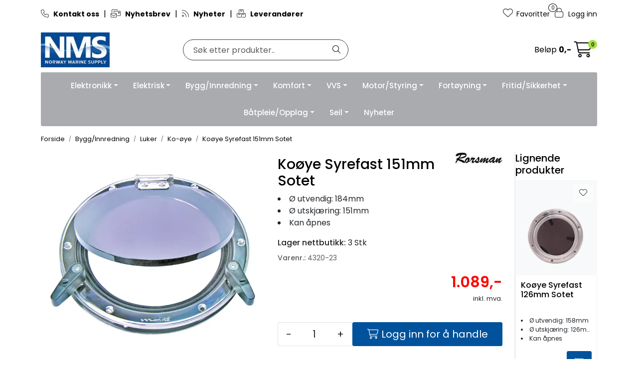

--- FILE ---
content_type: text/html;charset=UTF-8
request_url: https://www.nmsproff.no/ajax?action=getRecentProducts&_=1769770875409
body_size: 464
content:
        

    
    
    
    
    
    
    
    
    
    
             
            
    
    
    
    
    
    
    
    
    
    
    
    
    
    
    
    
    
    
    
    
    
    
    
    
    
    
    
    
    
    
    
    
                     
<!-- START /modules/components/recent-products -->

    <div class="box box-product recent-products">
        <div class="box-heading">
            <span>Sist sett på</span>
        </div>
        <div class="box-content">
            <div class="row">
                                    <div class="col-lg-3 col-12">
                        <div class="product-block">
                            <div class="image">
                                <img src="https://res.cloudinary.com/maritim-no/image/upload/w_40,h_40,c_limit,f_auto,q_auto/v1543404133/p_4320-23_default_1" class="img-fluid img-thumbnail w-100" itemprop="image" alt="Koøye Syrefast 151mm Sotet">
                            </div>
                            <div class="product-meta">
                                <span class="name-sidebar"><a href="kooye-syrefast-151mm-sotet"> Koøye Syrefast 151mm Sotet</a></span>
                            </div>
                        </div>
                    </div>
                            </div>
        </div>
    </div>

<!-- END /modules/components/recent-products -->
    
    
    
    
    
    
    
    
    
    
    
    
    
    
    
    
    
    
    

--- FILE ---
content_type: text/html;charset=UTF-8
request_url: https://www.nmsproff.no/ajax?action=checkPrice&pid=78749&qty=1&_=1769770875410
body_size: 172
content:
        

    
    
    
    
    
    
    
    
    
    
                                      {"status":"OK","body":{"current-raw":"1089.0","current":"1.089,-","showPackageInfo":"","currency":"NOK","id":"78749","quantumPrices":""}}
        
            
    
    
    
    
    
    
    
    
    
    
    
    
    
    
    
    
    
    
    
    
    
    
    
    
    
    
    
    
    
    
    
    
    
    
    
    
    
    
    
    
    
    
    
    
    
    
    
    
    
    
    

--- FILE ---
content_type: text/html;charset=UTF-8
request_url: https://www.nmsproff.no/ajax?action=getProductGallery&id=78749&thumbPosition=below
body_size: 654
content:
        

    
    
    
    
    
    
    
    
    
    
             
            
    
    
    
    
    
    
    
    
    
    
    
    
    
    
    
    
    
    
    
    
    
    
    
    
    
    
    
    
                     
<!-- START /ajax/getProductGallery -->


         
<!-- START /modules/components/product-labels -->





<!-- END /modules/components/product-labels -->



    
    
<div id="main-carousel" class="owl-carousel below" data-slider-id="1">
    <div class="item">
        <a href="https://res.cloudinary.com/maritim-no/image/upload/w_1600,h_1600,c_limit,f_auto,q_auto/v1543404133/p_4320-23_default_1" data-fancybox="gallery">
            <picture>
                <source media="(max-width: 420px)" srcset="https://res.cloudinary.com/maritim-no/image/upload/w_350,h_350,c_limit,f_auto,q_auto/v1543404133/p_4320-23_default_1">
                <img src="https://res.cloudinary.com/maritim-no/image/upload/w_650,h_650,c_limit,f_auto,q_auto/v1543404133/p_4320-23_default_1" alt="Koøye Syrefast 151mm Sotet" class="img-fluid img-thumbnail" itemprop="image" height="650" width="650">
            </picture>
        </a>

            </div>

                        
                
                
                <div class="item">
                    <a href="https://res.cloudinary.com/maritim-no/image/upload/w_1600,h_1600,c_limit,f_auto,q_auto/v1543404135/p_4320-23_slideshow_1" data-fancybox="gallery">
                        <picture>
                            <source media="(max-width: 420px)" srcset="https://res.cloudinary.com/maritim-no/image/upload/w_350,h_360,c_limit,f_auto,q_auto/v1543404135/p_4320-23_slideshow_1">
                            <img src="https://res.cloudinary.com/maritim-no/image/upload/w_650,h_650,c_limit,f_auto,q_auto/v1543404135/p_4320-23_slideshow_1" class="img-fluid img-thumbnail" alt="Koøye Syrefast 151mm Sotet - slideshow 1" itemprop="image" height="650" width="650">
                        </picture>
                    </a>
                                    </div>
                        </div>

        <div id="thumbs-carousel" class="owl-carousel owl-thumbs mt-4 below" data-slider-id="1" data-thumb-position="below">
        <button type="button" class="owl-thumb-item">
            <picture>
                <source media="(max-width: 991px)" srcset="">
                <img src="https://res.cloudinary.com/maritim-no/image/upload/w_85,h_85,c_limit,f_auto,q_auto/v1543404133/p_4320-23_default_1" alt="Koøye Syrefast 151mm Sotet" class="img-fluid img-thumbnail" itemprop="image" height="85" width="85">
            </picture>
        </button>

                                                    <button type="button" class="owl-thumb-item">
                    <picture>
                        <img src="https://res.cloudinary.com/maritim-no/image/upload/w_85,h_85,c_limit,f_auto,q_auto/v1543404135/p_4320-23_slideshow_1" class="img-fluid img-thumbnail" alt="Koøye Syrefast 151mm Sotet - slideshow 1" itemprop="image" height="85" width="85">
                    </picture>
                </button>
                        </div>
    
<!-- END /modules/components/product-labels -->

    
    
    
    
    
    
    
    
    
    
    
    
    
    
    
    
    
    
    
    
    
    
    

--- FILE ---
content_type: text/html;charset=UTF-8
request_url: https://www.nmsproff.no/maritim-ajax?action=getLoop54SimilarProducts&loop54Product=4320-23&userid=&loop54elementsinrow=&loop54elementsinrowmobile=
body_size: 2004
content:
        

                     



             
<!-- START /modules/components/maritim-product-loop54-similar-products -->




            <head/><div class="loop54SimilarProducts">
            <h3 class="h5">Lignende produkter</h3>
                         
<!-- START /modules/product-list -->




<div class=" product-grid no-change">
    <div class="products-block" data-list-entity="products" data-product-list-type="category" data-test="wrapper-products">
        <div class="row">
                     
<!-- START /modules/components/product-list-items -->







    <div class="col-xl-12 col-12 listItem" data-itag="78750_c6zyu" data-test="wrapper-product">
        <div class="product-block" itemscope itemtype="http://schema.org/Product">
            <meta itemprop="name" content="Koøye Syrefast 126mm Sotet">
            <meta itemprop="sku" content="4320-24">

                            <div itemprop="brand" itemscope itemtype="http://schema.org/Brand">
                    <meta itemprop="name" content="Rorsman">
                </div>
            
                            <div class="image">
                             
<!-- START /modules/components/product-labels -->





<!-- END /modules/components/product-labels -->

                    <a class="img loop54Tracking" href="kooye-syrefast-174mm-sotet" itemprop="url" data-link-item-type="product" data-link-item-is-campaign="false" data-link-item-is-new="false" data-externalid="4320-24" data-eventtype="Click" data-entitytype="Product">                         
    <picture class="d-flex mw-100">
        <source media="(max-width: 420px)" srcset="https://res.cloudinary.com/maritim-no/image/upload/w_400,h_400,c_limit,f_auto,q_auto/v1543404136/p_4320-24_default_1">
        <img src="https://res.cloudinary.com/maritim-no/image/upload/w_1500,h_1500,c_limit,f_auto,q_auto/v1543404136/p_4320-24_default_1" alt="Koøye Syrefast 126mm Sotet" class="img-fluid img-thumbnail w-100" itemprop="image" width="1500" height="1500" decoding="async">
    </picture>
                    </a>

                                                 
<!-- START /modules/components/maritim-lipscore-product-list -->


<span class="lipscore-rating-small" data-ls-product-name="Koøye Syrefast 126mm Sotet" data-ls-brand="Rorsman" data-ls-product-id="4320-24" data-ls-product-url="https://www.nmsproff.no/kooye-syrefast-174mm-sotet" data-ls-gtin="" data-ls-readonly="true">
</span>

<!-- END /modules/components/maritim-lipscore-product-list -->
                    
                                        <div class="storeIcons">
                                                    <div data-storeicon-trigger="list" data-storeicon-id="78750"></div>
                                            </div>
                                    </div>
            
            <div class="product-meta ">
                <div class="warp-info">
                    <span class="name" data-test="product-name">
                        <a href="kooye-syrefast-174mm-sotet" class="loop54Tracking" data-link-item-type="product" data-link-item-is-campaign="false" data-link-item-is-new="false" data-externalid="4320-24" data-eventtype="Click" data-entitytype="Product">Koøye Syrefast 126mm Sotet</a>                     </span>

                                        <div class="product-list-bullets bullets-grid">
                                     


    <ul class="custom-extra-bullets custom-extra-bullets-list">
                                    <li><span>Ø utvendig: 158mm</span></li>
                                                <li><span>Ø utskjæring: 126mm</span></li>
                                                <li><span>Kan åpnes</span></li>
                        </ul>
                    </div>
                    
                                            <p class="description" itemprop="description">
                            
                        </p>
                    
                    <div class="product-content-action-container">
                        <div class="product-list-content-container">
                                                        <div class="product-list-bullets bullets-list">
                                             


    <ul class="custom-extra-bullets custom-extra-bullets-list">
                                    <li><span>Ø utvendig: 158mm</span></li>
                                                <li><span>Ø utskjæring: 126mm</span></li>
                                                <li><span>Kan åpnes</span></li>
                        </ul>
                            </div>
                            
                                                        <div itemprop="mpn" class="maritim-mpn">
                                HF03-021
                            </div>
                            
                            <div class="list-availability">
                                                                <span class="text-muted maritim-product-sku" itemprop="sku">4320-24</span>
                                
                                                                <div data-maritim-category-path-trigger="list" data-category-path-id="78750"></div>
                                
                                                                                                                                                                                                </div>

                                                            <div class="price-flex">
                                    <div class="price" itemprop="offers" itemscope itemtype="http://schema.org/AggregateOffer">
                                                                                                                                <div data-localprice-trigger="list" data-localprice-id="78750"></div>
                                            
                                            <div data-price-trigger="list" data-price-id="78750">
                                                <span class="price-old" data-type="old"></span>
                                                                                                <span class="price-new" data-type="current"></span>
                                                <span class="price-discount" data-type="discount"></span>
                                                                                                <span class="price-package-info" data-type="pricePackageInfo"></span>
                                                                                                <meta data-type="currency" itemprop="priceCurrency" content="">
                                            </div>
                                                                            </div>
                                </div>
                                                    </div>

                                                    <div class="product-action">
                                <div class="input-amout">
                                                                                     
<!-- START /modules/components/product-actions-qty -->

    <div class="product-detail">
        <div class="input-group inline-borderless">
            <button type="button" class="btn btn-outline-light text-dark decreaseQty">-</button>

                        <input type="text" class="form-control text-center btn-outline-light text-dark" value="1" aria-label="Antall" data-qty-id="78750" data-qty-multiple="1.0" data-qty-step="1.0">
            
            <button type="button" class="btn btn-outline-light text-dark  increaseQty ">+</button>
        </div>
    </div>

<!-- END /modules/components/product-actions-qty -->
                                                                    </div>

                                                                                                            <div class="add-to-basket-in-list" data-addtobasket-trigger="list" data-addtobasket-id="78750"></div>
                                                                                                </div>
                                            </div>

                                        <div class="wishlist-compare">
                        
                                                    <button type="button" class="btn btn-light wishlist" title="Legg til favoritter" onclick="gca.toggleFavorites(78750);" data-favorite-id="78750" data-favorite-state="false" data-favorite-type="list" data-title-add="Legg til favoritter" data-title-remove="Fjern fra favoritter">
                                <i class="fa-light fa-heart" aria-hidden="true"></i>
                                <i class="fa-solid fa-heart" aria-hidden="true"></i>
                                <span>Legg til favoritter</span>
                            </button>
                                            </div>
                                    </div>
            </div>
        </div>
    </div>

<!-- END /modules/components/product-actions-qty -->

            <div class="text-center show-more" style="display: none;">
                <button type="button" class="col-lg-4 col-md-6 col-sm-8 col-12 btn btn-lg btn-primary">Henter flere produkter&nbsp;<i class="fa-light fa-spinner-third fa-spin" aria-hidden="true"></i></button>
            </div>
        </div>
    </div>
</div>

<div data-target="showMoreProductsButton"></div>

<!-- END /modules/components/product-actions-qty -->
        </div>
    

    

--- FILE ---
content_type: text/html;charset=UTF-8
request_url: https://www.nmsproff.no/maritim-ajax?action=getMaritimProductcategoryProductCount
body_size: 2069
content:
        

                     {"80517":"15","80516":"70","80758":"17","80515":"80","80636":"23","80757":"22","80514":"44","80635":"73","80756":"0","80761":"43","80524":"7","80766":"19","80402":"12","80523":"13","80401":"0","80522":"28","80764":"4","80521":"0","80763":"17","80506":"0","80505":"12","80626":"10","80504":"31","80509":"72","80508":"44","80507":"9","80630":"21","80751":"52","1":"0","2":"0","80513":"20","80755":"45","80512":"26","80633":"19","80754":"28","80511":"0","80632":"9","80753":"0","80510":"25","80752":"50","80418":"0","81508":"0","81509":"0","80657":"0","81504":"0","81505":"0","81506":"0","80419":"28","81507":"0","81511":"0","81512":"0","80540":"0","80546":"31","80545":"0","80544":"0","80301":"3","80422":"0","81510":"0","80528":"25","80769":"0","80405":"3","80768":"0","80525":"42","80646":"16","80529":"0","80531":"18","81500":"0","80772":"35","81501":"0","80771":"30","81502":"0","80770":"2","81503":"0","80414":"123","80655":"2","80775":"0","80532":"26","80774":"34","81409":"12","80559":"17","80558":"0","80679":"29","81405":"14","80201":"0","80322":"11","80564":"10","80442":"3","81413":"30","80320":"39","80562":"2","80683":"3","81414":"6","80561":"14","81415":"13","80205":"0","80204":"43","80325":"78","80446":"11","80567":"31","80324":"20","80445":"44","80566":"0","80444":"0","81411":"96","80560":"63","80306":"0","80548":"2","80547":"16","80789":"0","81516":"0","81517":"0","81518":"0","80432":"5","80674":"18","81401":"0","80310":"0","80431":"0","80552":"60","80673":"0","81402":"0","81403":"0","80550":"9","80792":"0","80315":"96","80436":"15","80678":"9","80677":"13","80676":"42","80312":"114","80675":"47","81400":"0","80791":"0","80790":"0","80217":"0","80459":"0","81427":"0","81428":"2","81429":"31","80102":"0","80465":"9","80586":"89","80222":"0","80464":"0","80585":"0","81435":"3","80100":"0","80584":"22","81436":"3","80583":"21","81437":"10","80348":"37","80469":"9","81430":"0","80589":"67","80467":"64","80588":"34","81432":"94","80103":"0","80345":"3","80466":"27","80587":"8","81433":"78","80461":"48","80582":"12","80460":"74","80581":"0","80329":"12","80449":"0","80327":"16","80569":"5","81416":"26","81417":"32","81418":"0","80454":"15","80695":"15","81424":"4","80452":"6","80573":"28","81425":"14","80451":"0","80572":"53","81426":"8","80216":"11","80458":"4","81420":"20","80698":"8","81300":"0","80213":"0","80455":"19","81422":"7","80450":"3","80571":"30","80690":"78","80819":"40","80814":"0","80813":"0","80812":"0","80811":"0","80818":"37","80817":"0","80820":"10","80809":"0","80803":"201","80802":"0","80807":"0","80806":"0","80805":"0","80810":"0","80836":"1","80835":"3","80834":"13","80833":"45","80838":"49","80601":"29","80722":"52","80843":"0","80721":"0","80842":"0","80825":"5","80824":"16","80823":"0","80829":"0","80827":"0","80831":"33","80616":"0","80615":"48","80614":"0","80734":"4","80617":"0","80501":"0","80605":"30","80604":"64","80603":"34","80609":"66","80608":"103","80728":"61","80606":"0","80727":"18","80611":"5","80610":"0","81177":"19","81057":"101","81178":"39","81299":"0","81058":"6","81179":"10","81059":"22","81173":"26","81294":"0","81174":"27","81175":"17","81296":"0","81055":"1","81176":"10","81290":"0","81170":"10","81291":"0","81171":"0","81292":"0","81051":"54","81172":"9","81293":"0","80198":"6","81045":"12","81166":"8","81167":"43","81289":"0","81169":"6","81162":"6","80192":"0","81163":"9","81164":"19","81285":"0","80190":"48","81165":"23","80197":"0","80196":"81","81160":"20","81281":"0","81161":"12","81190":"31","81078":"12","81079":"52","81074":"13","81195":"0","81075":"2","81076":"38","81198":"0","81071":"0","81192":"0","81072":"0","81193":"0","81073":"0","81194":"0","81067":"0","81069":"0","81184":"0","81185":"3","81186":"3","81066":"0","81187":"7","81060":"20","81181":"8","81061":"13","81062":"9","81183":"9","81090":"19","81091":"34","81096":"6","81097":"19","81098":"11","81099":"30","81092":"21","81093":"15","81094":"70","81095":"20","81080":"34","81089":"15","81085":"164","81086":"19","81087":"57","81088":"26","81082":"56","81084":"44","81449":"0","81208":"10","80487":"136","81214":"0","80486":"24","80485":"240","80484":"0","80249":"23","81210":"0","81452":"25","80369":"23","81211":"18","80247":"0","80368":"38","80489":"0","80367":"0","80488":"122","81213":"0","81450":"0","81451":"0","80240":"0","80361":"0","80482":"0","80481":"22","80480":"110","80109":"0","80108":"0","80229":"0","81438":"7","80476":"49","81203":"0","81324":"33","81445":"0","80233":"0","80475":"84","80596":"17","81204":"28","81446":"0","80111":"0","80474":"15","80595":"89","81447":"0","80110":"6","80473":"0","80594":"0","81448":"0","80479":"0","81442":"0","81201":"0","81322":"24","81443":"0","80356":"0","80598":"21","81202":"23","81323":"30","81444":"0","80592":"5","80470":"8","80591":"32","80590":"9","80267":"0","81115":"23","81236":"50","81357":"0","81478":"0","80266":"21","80387":"101","81237":"161","81358":"9","81479":"14","80144":"0","80265":"3","80386":"8","81117":"25","81359":"0","80143":"7","80264":"25","80385":"1","81111":"17","81232":"0","81233":"0","80148":"0","80269":"113","81113":"37","81476":"0","81114":"58","81356":"0","81477":"0","80380":"0","81470":"25","81473":"36","80263":"15","80384":"58","80262":"0","80383":"50","80382":"40","80260":"25","80381":"41","81218":"3","81219":"16","80256":"14","80377":"14","81225":"1","80255":"41","80376":"0","81105":"19","81468":"106","80375":"7","80496":"23","81106":"14","81227":"0","81469":"6","80374":"73","80495":"39","81107":"18","81228":"0","81221":"0","80138":"0","80259":"2","81101":"37","80379":"23","81102":"6","81223":"0","81465":"41","81103":"13","81224":"4","80490":"6","81220":"0","80252":"4","80373":"68","80494":"0","80372":"61","80250":"32","80371":"0","80492":"94","80370":"55","80491":"0","80289":"16","81137":"6","81258":"17","80167":"23","80288":"0","81138":"12","81259":"0","81139":"6","80165":"13","81133":"3","81496":"0","81134":"5","81497":"8","81498":"45","81136":"17","81499":"17","80281":"21","81492":"0","80280":"3","81130":"8","81493":"0","81494":"0","81132":"4","81495":"0","80164":"0","80163":"35","80283":"56","80282":"37","81491":"0","81119":"10","80157":"14","81126":"39","81489":"15","80156":"0","80277":"0","80398":"8","81127":"14","80397":"32","81128":"6","80275":"21","80396":"1","81129":"21","81243":"12","81485":"21","81123":"98","81365":"17","81486":"0","80159":"24","81124":"7","81487":"14","80279":"34","81367":"27","81488":"0","80270":"13","81360":"0","81481":"0","81240":"46","81361":"0","81482":"0","81120":"0","81362":"0","81483":"0","81363":"8","80395":"22","80394":"0","80151":"3","80272":"30","81480":"45","81038":"85","81159":"45","80188":"49","80187":"81","81155":"8","81397":"0","81156":"42","81398":"0","81036":"142","81157":"8","81399":"0","81158":"249","81279":"0","81153":"13","81395":"0","81154":"7","81396":"0","80186":"0","80184":"31","81150":"60","80179":"0","81148":"194","81269":"25","81149":"40","80298":"5","81144":"27","81386":"0","81145":"15","81388":"0","81147":"209","80171":"34","80292":"12","81140":"15","80291":"7","80290":"0","81142":"49","81143":"40","81385":"0","80175":"0","80174":"0","80295":"16","80173":"0","80294":"41","80172":"0","80293":"35"}    

--- FILE ---
content_type: text/html;charset=UTF-8
request_url: https://www.nmsproff.no/ajax?action=checkPrice&pid=78749&qty=1&_=1769770875422
body_size: 172
content:
        

    
    
    
    
    
    
    
    
    
    
                                      {"status":"OK","body":{"current-raw":"1089.0","current":"1.089,-","showPackageInfo":"","currency":"NOK","id":"78749","quantumPrices":""}}
        
            
    
    
    
    
    
    
    
    
    
    
    
    
    
    
    
    
    
    
    
    
    
    
    
    
    
    
    
    
    
    
    
    
    
    
    
    
    
    
    
    
    
    
    
    
    
    
    
    
    
    
    

--- FILE ---
content_type: text/html;charset=UTF-8
request_url: https://www.nmsproff.no/ajax?action=checkPricesInList&pids=78750,78750&_=1769770875423
body_size: 171
content:
        

    
    
    
    
    
    
    
    
    
    
             
                             {"status":"OK","body":[{"current-raw":"1139.0","current":"1.139,-","showPackageInfo":"","currency":"NOK","id":"78750","quantumPrices":""}]}            
    
    
    
    
    
    
    
    
    
    
    
    
    
    
    
    
    
    
    
    
    
    
    
    
    
    
    
    
    
    
    
    
    
    
    
    
    
    
    
    
    
    
    
    
    
    
    
    
    
    
    

--- FILE ---
content_type: text/html;charset=UTF-8
request_url: https://www.nmsproff.no/ajax?action=checkStock&pid=78749&_=1769770875424
body_size: 133
content:
        

    
    
    
    
    
    
    
    
    
    
             
            
                     


         
<!-- START /modules/components/product-stock -->


                                        3 Stk
                                                
<!-- END /modules/components/product-stock -->
    
    
    
    
    
    
    
    
    
    
    
    
    
    
    
    
    
    
    
    
    
    
    
    
    
    
    
    
    
    
    
    
    
    
    
    
    
    
    
    
    
    
    
    
    
    
    
    
    
    
    

--- FILE ---
content_type: text/html;charset=UTF-8
request_url: https://www.nmsproff.no/ajax?action=getAddToBasketButtons&type=detail&pid=78749&_=1769770875425
body_size: 235
content:
        

    
    
    
    
    
    
    
    
    
    
             
            
    
    
    
    
    
    
    
    
                     
                         <button type="button" class="col-12 btn btn-success button-cart" onclick="location.href='/login';return false;">
    <i class="fa-light fa-cart-shopping" aria-hidden="true"></i>
    <span>Logg inn for å handle</span>
</button>        
    
    
    
    
    
    
    
    
    
    
    
    
    
    
    
    
    
    
    
    
    
    
    
    
    
    
    
    
    
    
    
    
    
    
    
    
    
    
    
    
    
    

--- FILE ---
content_type: text/html;charset=UTF-8
request_url: https://www.nmsproff.no/maritim-ajax?action=checkMaritimLocalStock&pid=78749&_=1769770875428
body_size: 314
content:
        

                     
         






                                 




                                
<button class="btn btn-link p-0 maritimLocalStoreStock maritimLocalStoreStock-330001" data-bs-toggle="modal" data-bs-target="#modal-my-store" style="display: none;">
            <span><i class="fa-light fa-store" aria-hidden="true"></i> Arendal Båtutstyr:</span>
        <span>
                                                3 Stk (Hylle 45A)                                    </button>            
    <button class="btn btn-link p-0 maritimLocalStoreStock maritimLocalStoreStock-onlineStorePrice" data-bs-toggle="modal" data-bs-target="#modal-my-store" style="display:none;"><span><i class="fa-light fa-store" aria-hidden="true"></i> Velg butikk</span></button>
    